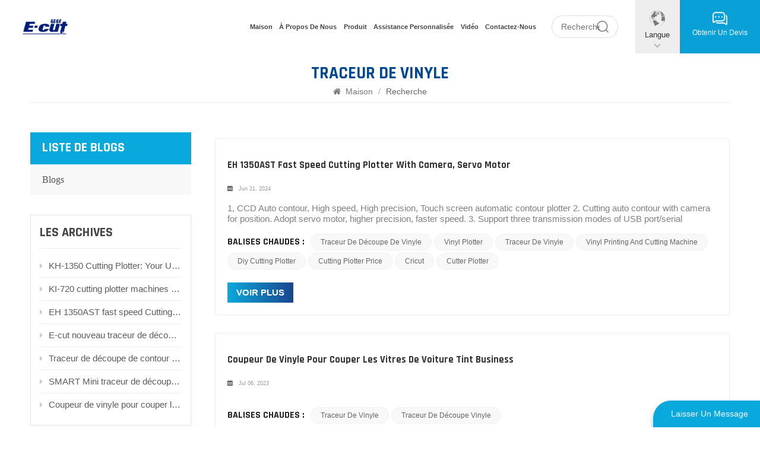

--- FILE ---
content_type: text/html; charset=UTF-8
request_url: https://fr.ecutcnc.com/vinyl-plotter-machine
body_size: 7532
content:
<!DOCTYPE html PUBLIC "-//W3C//DTD XHTML 1.0 Transitional//EN" "http://www.w3.org/TR/xhtml1/DTD/xhtml1-transitional.dtd">
<html xmlns="http://www.w3.org/1999/xhtml">
<head>
<meta http-equiv="X-UA-Compatible" content="IE=edge">
<meta name="viewport" content="width=device-width, initial-scale=1.0, user-scalable=no">
<meta http-equiv="Content-Type" content="text/html; charset=utf-8" />
<meta http-equiv="X-UA-Compatible" content="IE=edge,Chrome=1" />
<meta http-equiv="X-UA-Compatible" content="IE=9" />
<meta http-equiv="Content-Type" content="text/html; charset=utf-8" />
    <meta name="csrf-token" content="zKk2aAIsZzdRyXkDpTAf4kuuChBKr9b6cCSY0Cj3">
    <title>Professionnel traceur de vinyle Personnalisé, OEM/ODM traceur de vinyle Fabricant</title>
    <meta name="description" content="E-cut est un fabricant traceur de vinyle professionnel, 100 % prix usine, personnalisable. Obtenez un devis gratuit dès maintenant !" />
    <meta name="keywords" content="Approvisionnement d'usine traceur de vinyle, vente en gros traceur de vinyle" />
    <link rel="shortcut icon" href="https://fr.ecutcnc.com/storage/uploads/images/202307/17/1689558629_F5IN9GL261.jpg" type="image/png">

            <link rel="alternate" hreflang="English" href="https://www.ecutcnc.com/vinyl-plotter-machine" />
            <link rel="alternate" hreflang="Français" href="https://fr.ecutcnc.com/vinyl-plotter-machine" />
            <link rel="alternate" hreflang="Deutsch" href="https://de.ecutcnc.com/vinyl-plotter-machine" />
            <link rel="alternate" hreflang="Русский" href="https://ru.ecutcnc.com/vinyl-plotter-machine" />
            <link rel="alternate" hreflang="Español" href="https://es.ecutcnc.com/vinyl-plotter-machine" />
            <link rel="alternate" hreflang="Português" href="https://pt.ecutcnc.com/vinyl-plotter-machine" />
            <link rel="alternate" hreflang="Türk" href="https://tr.ecutcnc.com/vinyl-plotter-machine" />
            <link rel="alternate" hreflang="Bahasa Malay" href="https://ms.ecutcnc.com/vinyl-plotter-machine" />
            <link rel="alternate" hreflang="بالعربية" href="https://ar.ecutcnc.com/vinyl-plotter-machine" />
            <link rel="alternate" hreflang="हिंदी" href="https://hi.ecutcnc.com/vinyl-plotter-machine" />
        <link rel="alternate" href="https://www.ecutcnc.com/vinyl-plotter-machine" hreflang="x-default" />
            <link type="text/css" rel="stylesheet" href="https://fr.ecutcnc.com/images/moban.css">
    <link type="text/css" rel="stylesheet" href="https://fr.ecutcnc.com/front/css/bootstrap.css">
<link type="text/css" rel="stylesheet" href="https://fr.ecutcnc.com/front/css/font-awesome.min.css">
<link type="text/css" rel="stylesheet" href="https://fr.ecutcnc.com/front/css/swiper.css" />
<link type="text/css" rel="stylesheet" href="https://fr.ecutcnc.com/front/css/style.css">
<link type="text/css" rel="stylesheet" href="https://fr.ecutcnc.com/front/css/magnific-popup.css">
    <script type="text/javascript" src="https://fr.ecutcnc.com/front/js/jquery-1.8.3.js"></script>
<link rel="preconnect" href="https://fonts.gstatic.com">
<link href="https://fonts.googleapis.com/css2?family=Montserrat:weight@300;400;500;600;700&amp;display=swap" rel="stylesheet">

	         <style>
			.mainmenu>nav>ul>li{padding: 0 0.15rem 0 0;}
			.mainmenu>nav>ul>li>a{ font-size:.15rem}
			.quote a span{ font-size:12px; line-height: 16px;}
			@media  only screen and (max-width: 1700px){
				.mainmenu>nav>ul>li {padding: 0 0.15rem 0 0;}
				.mainmenu>nav>ul>li>a{text-transform: capitalize}
			}

        </style>
    

	 


	 

<!--[if ie9]
<script src="js/html5shiv.min.js"></script>
<script src="js/respond.min.js"></script>
-->
<!--[if IE 8]>
    <script src="https://oss.maxcdn.com/libs/html5shiv/3.7.0/html5shiv.js"></script>
    <script src="https://oss.maxcdn.com/libs/respond.js/1.3.0/respond.min.js"></script>
<![endif]-->
    <meta name="google-site-verification" content="szxNvk6xuFSyYqVhQTLNoBoVCjjW0guavat_qSoD6vc" />
    <!-- Google Tag Manager -->
<script>(function(w,d,s,l,i){w[l]=w[l]||[];w[l].push({'gtm.start':
new Date().getTime(),event:'gtm.js'});var f=d.getElementsByTagName(s)[0],
j=d.createElement(s),dl=l!='dataLayer'?'&l='+l:'';j.async=true;j.src=
'https://www.googletagmanager.com/gtm.js?id='+i+dl;f.parentNode.insertBefore(j,f);
})(window,document,'script','dataLayer','GTM-NC442RKZ');</script>
<!-- End Google Tag Manager -->
<!-- Google Tag Manager (noscript) -->
<noscript><iframe src="https://www.googletagmanager.com/ns.html?id=GTM-NC442RKZ"
height="0" width="0" style="display:none;visibility:hidden"></iframe></noscript>
<!-- End Google Tag Manager (noscript) -->
        </head>
<body>


<header class="large">

  <div class="header clearfix">
    	<div class="container-big clearfix">
			<div class="header_left">
                <a href="/" id="logo">                             <picture>
                                 <source type="image/webp" srcset="storage/uploads/images/202307/17/1689558610_PDzbPbvbhZ.webp">
                                 <source type="image/jpeg" srcset="storage/uploads/images/202307/17/1689558610_PDzbPbvbhZ.jpg">
                                 <img src="https://fr.ecutcnc.com/storage/uploads/images/202307/17/1689558610_PDzbPbvbhZ.jpg" alt="Hefei Huiwo Équipement de contrôle numérique Co., Ltd">
                             </picture>
                         </a>
				<div class="contact_t">
					<ul>
                                                    						<li><img src="https://fr.ecutcnc.com/front/images/top_tel.png"><a rel="nofollow" target="_blank" href="tel:+86 18056881575">Tél
: +86 18056881575</a></li>
                                                                            						<li><img src="https://fr.ecutcnc.com/front/images/top_email.png"><a rel="nofollow" target="_blank" href="mailto:ada@ecutcnc.com">Mail: ada@ecutcnc.com</a></li>
                                                </ul>
				</div>
			</div>
			<div class="header_right">
                    <div class="mainmenu-area">
                    <div class="mainmenu-left visible-lg visible-md">
                      <ul class="mainmenu">
                        <nav>
                             <ul class="clearfix">
                                 <li class=""><a href="/">Maison
</a></li>
                                 
                                                                      <li class="">
                                         <a href="about-us">À propos de nous</a>
                                                                                      <ul class="vmegamenu">
                                                                                                              <li>
                                                             <a href="honor-certificate">Certificat d&#039;honneur</a>
                                                                                                                      </li>
                                                                                                      </ul>
                                                                              </li>
                                                                  
                                 <li class="product_vmegamenu   "><a href="https://fr.ecutcnc.com/products">Produit
</a>
                                     <ul class="vmegamenu">
                                                                                              <li class="">
                                                     <h2><a href="https://fr.ecutcnc.com/cutting-plotter" class="title">Traceur de découpe</a></h2>
                                                                                                      </li>
                                                                                              <li class="">
                                                     <h2><a href="https://fr.ecutcnc.com/touch-screen-camera-auto-contour-cutting-plotter" class="title">Traceur de découpe de contour automatique avec caméra à écran tactile</a></h2>
                                                                                                      </li>
                                                                                              <li class="">
                                                     <h2><a href="https://fr.ecutcnc.com/auto-contour-cutting-plotter" class="title">Traceur de découpe de contour automatique</a></h2>
                                                                                                      </li>
                                                                                              <li class="">
                                                     <h2><a href="https://fr.ecutcnc.com/sevor-motor-automatic-contour-plotter" class="title">Servomoteur Traceur de contour automatique</a></h2>
                                                                                                      </li>
                                                                                              <li class="">
                                                     <h2><a href="https://fr.ecutcnc.com/smart-mini-lntelligent-diy-cutting-plotter" class="title">SMART Mini traceur de découpe intelligent pour bricolage</a></h2>
                                                                                                      </li>
                                                                                              <li class="">
                                                     <h2><a href="https://fr.ecutcnc.com/cnc-router" class="title">cnc router</a></h2>
                                                                                                      </li>
                                                                                      </ul>
                                 </li>
                                                                      <li class="">
                                         <a href="custom-support">Assistance personnalisée</a>
                                                                              </li>
                                                                  
                                                                      <li class="">
                                         <a href="video">Vidéo</a>
                                                                              </li>
                                                                                                       <li class="">
                                         <a href="contact-us">Contactez-nous</a>
                                                                              </li>
                                                             </ul>
                        </nav>
                      </div>
                    </div>
                  </div>


					<div class="search_box">
                        <form method="get" action="https://fr.ecutcnc.com/search">
						<input name="search_keyword" type="text" placeholder="Recherche
 ...">
						<button type="submit"><img src="https://fr.ecutcnc.com/front/images/search.png"></button>
                        </form>
        		  </div>

				<ul class="language">
                   <li>
                    <div class="menu"> <em class="menu-title">
						<img src="https://fr.ecutcnc.com/front/images/language.png">
						<p>Langue
</p>
						<i></i>
						</em>
                    <ul class="menu-dropdown">
                                                    <li><a href="https://www.ecutcnc.com/vinyl-plotter-machine"><p>English</p></a></li>
                                                    <li><a href="https://fr.ecutcnc.com/vinyl-plotter-machine"><p>Français</p></a></li>
                                                    <li><a href="https://de.ecutcnc.com/vinyl-plotter-machine"><p>Deutsch</p></a></li>
                                                    <li><a href="https://ru.ecutcnc.com/vinyl-plotter-machine"><p>Русский</p></a></li>
                                                    <li><a href="https://es.ecutcnc.com/vinyl-plotter-machine"><p>Español</p></a></li>
                                                    <li><a href="https://pt.ecutcnc.com/vinyl-plotter-machine"><p>Português</p></a></li>
                                                    <li><a href="https://tr.ecutcnc.com/vinyl-plotter-machine"><p>Türk</p></a></li>
                                                    <li><a href="https://ms.ecutcnc.com/vinyl-plotter-machine"><p>Bahasa Malay</p></a></li>
                                                    <li><a href="https://ar.ecutcnc.com/vinyl-plotter-machine"><p>بالعربية</p></a></li>
                                                    <li><a href="https://hi.ecutcnc.com/vinyl-plotter-machine"><p>हिंदी</p></a></li>
                                            </ul>
                  </div>
                </li>
              </ul>


				<ul class="quote">
					<a href="contact-us">
						<img src="https://fr.ecutcnc.com/front/images/quote.png">
						<span>Obtenir un devis
</span>
					</a>
				</ul>

			</div>
    </div>



    <div class="wrapper">
        <nav id="main-nav">
          <ul class="first-nav">
              <li> <a href="/">Maison
</a> </li>
          </ul>
          <ul class="second-nav">
              
              <li><a href="https://fr.ecutcnc.com/products">Des produits
</a>
                                        <ul class="nav_child">
                                                        <li>
                                  <h2><a href="https://fr.ecutcnc.com/cutting-plotter">Traceur de découpe</a></h2>
                                                                </li>
                                                        <li>
                                  <h2><a href="https://fr.ecutcnc.com/touch-screen-camera-auto-contour-cutting-plotter">Traceur de découpe de contour automatique avec caméra à écran tactile</a></h2>
                                                                </li>
                                                        <li>
                                  <h2><a href="https://fr.ecutcnc.com/auto-contour-cutting-plotter">Traceur de découpe de contour automatique</a></h2>
                                                                </li>
                                                        <li>
                                  <h2><a href="https://fr.ecutcnc.com/sevor-motor-automatic-contour-plotter">Servomoteur Traceur de contour automatique</a></h2>
                                                                </li>
                                                        <li>
                                  <h2><a href="https://fr.ecutcnc.com/smart-mini-lntelligent-diy-cutting-plotter">SMART Mini traceur de découpe intelligent pour bricolage</a></h2>
                                                                </li>
                                                        <li>
                                  <h2><a href="https://fr.ecutcnc.com/cnc-router">cnc router</a></h2>
                                                                </li>
                                                </ul>
                                </li>
                                <li>
                      <a href="about-us">À propos de nous</a>
                                                <ul class="nav_child">
                                                                <li>
                                      <a href="honor-certificate">Certificat d&#039;honneur</a>
                                                                        </li>
                                                        </ul>
                                        </li>
                                              <li>
                      <a href="video">Vidéo</a>
                                        </li>
                                              <li>
                      <a href="contact-us">Contactez-nous</a>
                                        </li>
                        </ul>

			 <ul class="select_lan clearfix">
            <li class="title">Choisir la langue
 <i class="fa fa-angle-double-down"></i></li>
                                      <li><a href="https://www.ecutcnc.com/vinyl-plotter-machine"><p>English</p></a></li>
                                      <li><a href="https://fr.ecutcnc.com/vinyl-plotter-machine"><p>Français</p></a></li>
                                      <li><a href="https://de.ecutcnc.com/vinyl-plotter-machine"><p>Deutsch</p></a></li>
                                      <li><a href="https://ru.ecutcnc.com/vinyl-plotter-machine"><p>Русский</p></a></li>
                                      <li><a href="https://es.ecutcnc.com/vinyl-plotter-machine"><p>Español</p></a></li>
                                      <li><a href="https://pt.ecutcnc.com/vinyl-plotter-machine"><p>Português</p></a></li>
                                      <li><a href="https://tr.ecutcnc.com/vinyl-plotter-machine"><p>Türk</p></a></li>
                                      <li><a href="https://ms.ecutcnc.com/vinyl-plotter-machine"><p>Bahasa Malay</p></a></li>
                                      <li><a href="https://ar.ecutcnc.com/vinyl-plotter-machine"><p>بالعربية</p></a></li>
                                      <li><a href="https://hi.ecutcnc.com/vinyl-plotter-machine"><p>हिंदी</p></a></li>
                           </ul>

        </nav>
        <a class="toggle"> <span></span> <span></span> <span></span> </a> </div>
  </div>
</header>
<div class="height"></div>
<!--banner-->
                                        
    <!--banner-->
    <div class="inner_banner">
            </div>


    <div class="mbx_section">
        <div class="container">
            <h1>traceur de vinyle</h1>
            <div class="mbx">
                <a href="/"><i class="fa fa-home"></i> Maison
</a>
                <span>/</span>
                <h2>Recherche
</h2>
            </div> </div>
    </div>



    <div class="n_main">
        <div class="container">
            <div id="sidebar" class="penci-sticky-sidebar n_right">
                <div class="theiaStickySidebar">
                    <div class="blog">
                        <ul class="blog_list clearfix">
                                                            <li>
                                    <div class="li clearfix">
                                        <h2><a href="eh-1350ast-fast-speed-cutting-plotter-with-camera-servo-motor" class="title">EH 1350AST fast speed Cutting plotter with Camera, servo motor</a></h2>
                                        <div class="news_day"><span><i class="fa fa-calendar"></i>                                                    Jun 21, 2024
                                                </span></div>
                                        <div class="text">
                                            1, CCD Auto contour, High speed, High precision, Touch screen automatic contour plotter
2. Cutting auto contour with camera for position. Adopt servo motor, higher precision, faster speed.
 3. Support three transmission modes of USB port/serial port/USB disk. 
4. Sheet metal body, ensure accuracy of engraving and durability; 
5. LCD control, intuitive understanding of speed, knife pressure, and other parameters;
 6. Large torque motor, gentle stepping, strong, easy to carve and draw thick and heavy materials; 
7. High-strength imported steel barbed roller, ensure the processing error, with silica gel pressure wheel, cutting large drawings, and long drawings, handy; 
8. Built-in 1G super memory, no crash, no jam, no doodle; 
9. Compatible with all computer systems in the market, without any system or software

&nbsp;
                                        </div>
                                                                                    <div class="tags_ul">
                                                <span>Balises chaudes
 :</span>
                                                                                                    <h2><a href="https://fr.ecutcnc.com/vinyl-cutter-plotter">traceur de découpe de vinyle</a></h2>
                                                                                                    <h2><a href="https://fr.ecutcnc.com/vinyl-plotter">vinyl plotter</a></h2>
                                                                                                    <h2><a href="https://fr.ecutcnc.com/vinyl-plotter-machine">traceur de vinyle</a></h2>
                                                                                                    <h2><a href="https://fr.ecutcnc.com/vinyl-printing-and-cutting-machine">vinyl printing and cutting machine</a></h2>
                                                                                                    <h2><a href="https://fr.ecutcnc.com/diy-cutting-plotter-1">diy cutting plotter</a></h2>
                                                                                                    <h2><a href="https://fr.ecutcnc.com/cutting-plotter-price">cutting plotter price</a></h2>
                                                                                                    <h2><a href="https://fr.ecutcnc.com/cricut">cricut</a></h2>
                                                                                                    <h2><a href="https://fr.ecutcnc.com/cutter-plotter">cutter plotter</a></h2>
                                                                                            </div>
                                                                                <a href="eh-1350ast-fast-speed-cutting-plotter-with-camera-servo-motor" class="my_more1"><span>VOIR PLUS
</span></a>
                                    </div>
                                </li>
                                                            <li>
                                    <div class="li clearfix">
                                        <h2><a href="vinyl-cutter-to-cutting-car-window-tint-business" class="title">Coupeur de vinyle pour couper les vitres de voiture Tint Business</a></h2>
                                        <div class="news_day"><span><i class="fa fa-calendar"></i>                                                    Jul 06, 2023
                                                </span></div>
                                        <div class="text">
                                            
                                        </div>
                                                                                    <div class="tags_ul">
                                                <span>Balises chaudes
 :</span>
                                                                                                    <h2><a href="https://fr.ecutcnc.com/vinyl-plotter-machine">traceur de vinyle</a></h2>
                                                                                                    <h2><a href="https://fr.ecutcnc.com/cutter-plotter-vinyl">traceur de découpe vinyle</a></h2>
                                                                                            </div>
                                                                                <a href="vinyl-cutter-to-cutting-car-window-tint-business" class="my_more1"><span>VOIR PLUS
</span></a>
                                    </div>
                                </li>
                                                            <li>
                                    <div class="li clearfix">
                                        <h2><a href="smart-mini-intelligent-bluetooth-wireless-diy-cutting-plotter" class="title">SMART Mini traceur de découpe sans fil Bluetooth intelligent pour bricolage</a></h2>
                                        <div class="news_day"><span><i class="fa fa-calendar"></i>                                                    Mar 07, 2024
                                                </span></div>
                                        <div class="text">
                                            
                                        </div>
                                                                                    <div class="tags_ul">
                                                <span>Balises chaudes
 :</span>
                                                                                                    <h2><a href="https://fr.ecutcnc.com/cutter-plotter-sticker">autocollant de traceur de coupe</a></h2>
                                                                                                    <h2><a href="https://fr.ecutcnc.com/sticker-vinyl-cutter">coupeur de vinyle autocollant</a></h2>
                                                                                                    <h2><a href="https://fr.ecutcnc.com/vinyl-plotter-machine">traceur de vinyle</a></h2>
                                                                                            </div>
                                                                                <a href="smart-mini-intelligent-bluetooth-wireless-diy-cutting-plotter" class="my_more1"><span>VOIR PLUS
</span></a>
                                    </div>
                                </li>
                                                    </ul>
                        
                    </div>
                </div>
            </div>
            <div id="main" class="n_left penci-main-sticky-sidebar">
	<div class="theiaStickySidebar">
		<div class="modules">
			<section class="block left_nav">
				<div class="unfold nav_h4">Liste de blogs
</div>
				<div class="toggle_content clearfix">
					<ul class="mtree">
													<li class="clearfix  ">
																<a href="https://fr.ecutcnc.com/blogs">blogs</a>
															</li>
											</ul>
				</div>
				<script type="text/javascript" src="https://fr.ecutcnc.com/front/js/mtree.js"></script>
			</section>
							<section class="block blog_nav blog_nav2">
					<div class="unfold blog_h4">les archives
</div>
					<div class="toggle_content clearfix">
						<ul>
															<li><a href="https://fr.ecutcnc.com/kh-1350-cutting-plotter-your-ultimate-vinyl-cutting-companion"><i class="fa fa-caret-right"></i>KH-1350 Cutting Plotter: Your Ultimate Vinyl Cutting Companion</a></li>
															<li><a href="https://fr.ecutcnc.com/ki-720-cutting-plotter-machines-vinyl-cutting-machine-1"><i class="fa fa-caret-right"></i>KI-720 cutting plotter machines vinyl cutting machine</a></li>
															<li><a href="https://fr.ecutcnc.com/eh-1350ast-fast-speed-cutting-plotter-with-camera-servo-motor"><i class="fa fa-caret-right"></i>EH 1350AST fast speed Cutting plotter with Camera, servo motor</a></li>
															<li><a href="https://fr.ecutcnc.com/e-cut-new-vinyl-cutting-plotter-machine-mini-cutter-plotter-vinyl-cutter-plotter-tt450"><i class="fa fa-caret-right"></i>E-cut nouveau traceur de découpe de vinyle machine mini traceur de découpe traceur de découpe de vinyle TT450</a></li>
															<li><a href="https://fr.ecutcnc.com/ki-1350ab-auto-conture-cutting-plotter-1350mm"><i class="fa fa-caret-right"></i>Traceur de découpe de contour automatique KI 1350AB, 1350 mm</a></li>
															<li><a href="https://fr.ecutcnc.com/smart-mini-intelligent-bluetooth-wireless-diy-cutting-plotter"><i class="fa fa-caret-right"></i>SMART Mini traceur de découpe sans fil Bluetooth intelligent pour bricolage</a></li>
															<li><a href="https://fr.ecutcnc.com/vinyl-cutter-to-cutting-car-window-tint-business"><i class="fa fa-caret-right"></i>Coupeur de vinyle pour couper les vitres de voiture Tint Business</a></li>
													</ul>
					</div>
				</section>
										<section class="block hot_tags">
					<div class="unfold blog_h4">MOTS CLÉS
</div>
					<div class="toggle_content clearfix">
													<a href="cut-plotter">cut plotter</a>
													<a href="cutting-plotter-contour">cutting plotter contour</a>
													<a href="plotter-vinyl">plotter vinyl</a>
													<a href="cutting-plotter-for-sale-1">cutting plotter for sale</a>
													<a href="plotter-cutting-machine-1">plotter cutting machine</a>
													<a href="cut">CUT</a>
													<a href="cutting-machine-vinyl">cutting machine vinyl</a>
													<a href="mini-cutting-plotter-1">mini cutting plotter</a>
											</div>
				</section>
					</div>
	</div>
</div>
        </div>
    </div>



    <!----footer---->
<div id="footer">
	<div class="footer_list clearfix">
  <div class="container clearfix">
    <section class="footer_con">
      <div class="title_h4">CONTACTEZ-NOUS
</div>
		<ul class="contact_b">
			<li><span>Si vous êtes intéressé par nos produits, veuillez nous contacter, nous vous fournirons des services adaptés
</span></li>
                                            <li>
                <img src="https://fr.ecutcnc.com/front/images/tel.png">
                    <a  rel="nofollow" target="_blank" href="tel:+86 18056881575">Téléphone
 : +86 18056881575</a>
			</li>
                                        			<li>
				<img src="https://fr.ecutcnc.com/front/images/mail.png">
                <a rel="nofollow" target="_blank" href="mailto:ada@ecutcnc.com">E-mail
: ada@ecutcnc.com</a>
			</li>
                        			<li>
				<img src="https://fr.ecutcnc.com/front/images/add.png">
                <span>Intersection of Wanggang Road and Jixian Road, Taohua Industrial Park, Feixi County, Hefei City, Anhui Province, China</span>
            </li>
            		</ul>
    </section>
    <section class="footer_link">
      	<div class="title_h4">À propos
</div>
    	<ul>
            <li><a href="/">Maison
</a></li>
            <li><a href="about-us">À propos de nous</a></li>
            <li><a href="https://fr.ecutcnc.com/products">Des produits
</a></li>
            <li><a href="contact-us">Contactez-nous</a></li>
            <li><a href="news">Nouvelles</a></li>
            <li><a href="https://fr.ecutcnc.com/sitemap">Plan du site
</a></li>
            <li><a href="https://fr.ecutcnc.com/blogs">Blog
</a></li>
            <li><a href="https://fr.ecutcnc.com/contact-us">Contactez-nous</a></li>
        </ul>
    </section>
    <section class="footer_tags">
      <div class="title_h4">Balises chaudes
</div>
        <ul>
                                                <li><a href="https://fr.ecutcnc.com/cutting-plotter-machine">traceur de découpe</a></li>
                                    <li><a href="https://fr.ecutcnc.com/plotter-cutting-machine-vinyl-cutter">coupeur de vinyle de machine de découpe de traceur</a></li>
                                    <li><a href="https://fr.ecutcnc.com/cutting-machine-for-vinyl-sticker">machine de découpe pour autocollant en vinyle</a></li>
                                    <li><a href="https://fr.ecutcnc.com/cutting-plotter-machine-vinyl-cutter">Machine de découpe de vinyle, traceur de découpe</a></li>
                                    <li><a href="https://fr.ecutcnc.com/automatic-cutting-plotter-machine">traceur de découpe automatique</a></li>
                                    <li><a href="https://fr.ecutcnc.com/plotter-printer-cutting-machine">machine de découpe d&#039;imprimante de traceur</a></li>
                                    <li><a href="https://fr.ecutcnc.com/cutting-plotter-with-contour-camera-sensors">traceur de découpe avec capteurs de caméra de contour</a></li>
                                    <li><a href="https://fr.ecutcnc.com/cutting-plotter-machine-manufatcture">fabricant de machine de traceur de découpe</a></li>
                                    </ul>
    </section>
  	<section class="newsletter">
      <div class="title_h4">Recevez notre newsletter !</div>
	  <div class="text">Abonnez-vous pour être informé des lancements de produits, des offres spéciales et des actualités.</div>
		<div class="letter_box">
	  <input name="textfield" id="user_email" type="text" placeholder="Entrer votre Email
 ...">
      <button type="submit" onclick="add_email_list();"><img src="https://fr.ecutcnc.com/front/images/send.png"></button>
		</div>
        <script type="text/javascript">
            function add_email_list(){
                user_email = $("#user_email").val()
                if(user_email){
                    $.ajax({
                        type: "post",
                        url: "/newsletter",
                        dataType: "json",
                        headers: {
                            'X-CSRF-TOKEN': $('meta[name="csrf-token"]').attr('content')
                        },
                        data:{email:user_email},
                        success:function (res){
                            if(res.status === true){
                                alert('Successfully!')
                            }else{
                                alert(res.msg)
                            }
                        }
                    })
                }
            }
        </script>
		<div class="share">
			<ul>
                			</ul>
		</div>
     </section>
  </div>
  </div>
	<div class="footer_bottom clearfix">
  <div class="container clearfix">
        <div class="footer_nav">
			© 2026 Hefei Huiwo Équipement de contrôle numérique Co., Ltd. Tous les droits sont réservés
.  Powered by dyyseo.com    <img src="https://fr.ecutcnc.com/front/images/ipv6.png">   Réseau IPv6 pris en charge
  |  <a href="https://fr.ecutcnc.com/sitemap">Plan du site
</a>  |  <a href="/sitemap.xml">Xml</a> |  <a href="https://fr.ecutcnc.com/blogs">Blog
</a>  |  <a href="https://fr.ecutcnc.com/privacy-policy">politique de confidentialité</a>
            <div class="link"></div></div>
        </div>
        </div>
    </div>

  </div>


<a href="javascript:;" class="back_top">Haut
</a>
<div id="online_qq_layer">
  <div id="online_qq_tab"> <a id="floatShow" rel="nofollow" href="javascript:void(0);" >
    <div class="livechat-girl animated">
		<p>laisser un message
</p>
    </div>
    </a>
<a id="floatHide" rel="nofollow" href="javascript:void(0);" ><i></i></a> </div>
  <div id="onlineService" >
    <div class="online_form">
      <div class="i_message_inquiry"> <em class="title">laisser un message
</em>
        <div class="text">Si vous êtes intéressé par nos produits et souhaitez en savoir plus, veuillez laisser un message ici, nous vous répondrons dès que possible.
</div>
        <div class="inquiry">
            <form method="post" id="formId" action="/inquiryStore" >
    <input type="hidden" name="_token" value="zKk2aAIsZzdRyXkDpTAf4kuuChBKr9b6cCSY0Cj3">    <div id="my_name_OiikCtJnVhGwQnkP_wrap" style="display:none;">
        <input name="my_name_OiikCtJnVhGwQnkP" type="text" value="" id="my_name_OiikCtJnVhGwQnkP">
        <input name="valid_from" type="text" value="[base64]">
    </div>
        
                    <div class="input-group">
                        <span class="ms_e"><input class="form-control" name="msg_email" id="email" tabindex="10" type="text" placeholder="* Votre e-mail
 :"></span>
                    </div>
                    <div class="input-group">
                        <span class="ms_p"><input class="form-control" name="msg_phone" id="phone" tabindex="10" type="text" placeholder="Tél
/WhatsApp :"></span>
                    </div>
                    <div class="input-group">
                        <span class="ms_m"><textarea name="msg_content" class="form-control" id="message" tabindex="13" placeholder="* Entrez les détails du produit (tels que la couleur, la taille, les matériaux, etc.) et d&#039;autres exigences spécifiques pour recevoir un devis précis.
"></textarea></span>
                    </div>
                                        <span class="main_more"><input type="submit" value="" class="">soumettre</span>
        </form>
        </div>
      </div>
    </div>
  </div>
</div>
<!--service-->
<div class="fixed-contact">
  <ul class="item-list clearfix">
                                        <li class="online_p">
                  <div class="column">
                      <i class="icon"></i>
                      <a rel="nofollow" target="_blank" href="tel:+86 18056881575">+86 18056881575</a>
                  </div>
              </li>
                                                        <li class="online_e">
                  <div class="column">
                      <i class="icon"></i>
                      <a rel="nofollow" target="_blank" href="mailto:ada@ecutcnc.com">ada@ecutcnc.com</a>
                  </div>
              </li>
                                                        <li class="online_w">
                  <div class="column">
                      <i class="icon"></i>
                                                    <a rel="nofollow" target="_blank" href="https://api.whatsapp.com/send?phone=+86 18019963340&text=Hello" >
                              +86 18019963340</a>
                  </div>
              </li>
                                      <li class="online_code">
              <div class="column">
                  <i class="icon"></i>
                  <a>
                      <p>Numériser vers Wechat
 :</p>                          <picture>
                              <source type="image/webp" srcset="storage/uploads/images/202307/17/1689558737_TPhqzWqBUo.webp">
                              <source type="image/jpeg" srcset="storage/uploads/images/202307/17/1689558737_TPhqzWqBUo.jpg">
                              <img src="https://fr.ecutcnc.com/storage/uploads/images/202307/17/1689558737_TPhqzWqBUo.jpg">
                          </picture>
                                        </a>
              </div>
          </li>
        </ul>
</div>
<div class="mobile_nav clearfix">
    <a href="/"><i style="background-position: -323px -160px"></i>
        <p>Maison
</p>
    </a> <a href="https://fr.ecutcnc.com/products"><i style="background-position: -366px -160px"></i>
        <p>Des produits
</p>
    </a>
            <a  rel="nofollow"   target="_blank" href="https://api.whatsapp.com/send?phone=+86 18019963340&text=Hello" ><i style="background-position: -242px -160px"></i><p>WhatsApp
</p></a>
        <a href="about-us"><i style="background-position: -283px -160px"></i>
        <p>À propos de nous</p>
    </a> </div>
<script type="text/javascript" src="https://fr.ecutcnc.com/front/js/bootstrap.min.js"></script>
<script type="text/javascript" src="https://fr.ecutcnc.com/front/js/swiper.min.js"></script>
<script type="text/javascript" src="https://fr.ecutcnc.com/front/js/main.js"></script>
<script type="text/javascript" src="https://fr.ecutcnc.com/front/js/demo.js"></script>
<script type="text/javascript" src="https://fr.ecutcnc.com/front/js/mtree.js"></script>
<script language="javascript">
    var gallerySwiper = new Swiper('#pro_img_gallery',{
        autoHeight: true,
        effect : 'fade',
        thumbs: {
            swiper: {
                el: '#pro_img_thumbs',
                spaceBetween: 5,
                slidesPerView: 6,
                watchSlidesVisibility: true,
            },
            autoScrollOffset: 1,
        }
    })
</script>
<script>
        $(function() {
            $(".tab_list>ul>li").click(function() {
                $(this).addClass("current").siblings().removeClass("current");
                var index = $(this).index();
                $(".tab_con .item").eq(index).show().siblings().hide();
            });
        });
</script>
</body>
</html>
